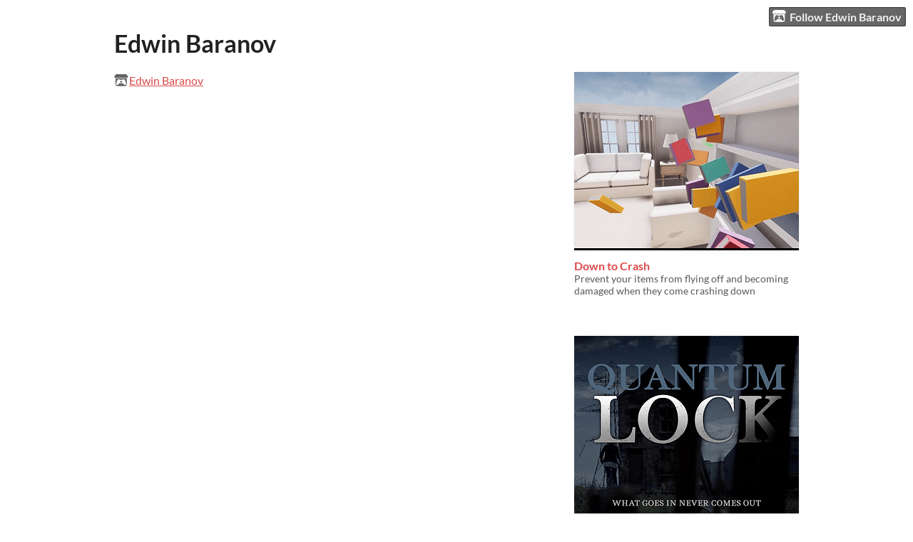

--- FILE ---
content_type: text/html
request_url: https://edwin-baranov.itch.io/
body_size: 3224
content:
<!DOCTYPE HTML><html lang="en"><head><meta charset="UTF-8"/><title>Edwin Baranov - itch.io</title><meta name="csrf_token" value="WyJRTUd2IiwxNzY5ODE3NjU1LCJ3R1pLcGM1SFZHREJLSjIiXQ==.YEL4kLRTymMQBXoBI4iH0fXjhbc=" /><meta property="og:site_name" content="itch.io"/><meta property="twitter:account_id" content="4503599627724030"/><meta content="users/1322170" name="itch:path"/><meta content="width=device-width, initial-scale=1" name="viewport"/><meta content="Edwin Baranov" name="twitter:title"/><meta name="twitter:description"/><meta content="@itchio" name="twitter:site"/><meta content="summary_large_image" name="twitter:card"/><meta content="https://img.itch.zone/aW1nLzI3MDU5ODQuanBn/508x254%23mb/%2BgUeL7.jpg" name="twitter:image"/><link href="https://static.itch.io/user.css?1769743758" rel="stylesheet"/><script type="text/javascript">window.itchio_translations_url = 'https://static.itch.io/translations';</script><script src="https://static.itch.io/lib.min.js?1769743758" type="text/javascript"></script><script src="https://static.itch.io/bundle.min.js?1769743758" type="text/javascript"></script><script data-src="https://static.itch.io/react.min.js?1769743758" id="lib_react_src"></script><script src="https://static.itch.io/user.min.js?1769743758" type="text/javascript"></script><script type="text/javascript">I.current_user = null;I.subdomain = true;</script><script type="text/javascript">if (!window.location.hostname.match(/localhost/)) {      window.dataLayer = window.dataLayer || [];
      function gtag(){dataLayer.push(arguments);}
      gtag('js', new Date());
      gtag('config', "G-36R7NPBMLS", {});
      (function(d, t, s, m) {
        s = d.createElement(t);
        s.src = "https:\/\/www.googletagmanager.com\/gtag\/js?id=G-36R7NPBMLS";
        s.async = 1;
        m = d.getElementsByTagName(t)[0];
        m.parentNode.insertBefore(s, m);
      })(document, "script");
      }</script><style type="text/css" id="user_theme">:root{--itchio_ui_bg: #5b5b5b}body{background-color:#ffffff}.user_page{--itchio_font_family: Lato;--itchio_link_color: #dd4a4a;--itchio_gray_back: #f2f2f2;--itchio_border_radius: 0px;color:#222222;font-size:100%;font-family:Lato,Lato,LatoExtended,sans-serif}.user_page hr{background-color:#d8d8d8}.user_page .user_links .svgicon{fill:#222222}.user_page_wrap{/*! */  /* */}.header .image_header img{/*! */ nil /* */}.user_page a,.footer a{color:#dd4a4a}.user_page .game_column,.user_page .purchased_games,.user_page .collection_row{border-color:#d8d8d8}.footer{border-color:#d8d8d8}.game_grid_widget .game_cell .game_thumb,.game_grid_widget .game_cell .gif_overlay{border-radius:0px}.game_grid_widget .game_cell .game_title a.title{color:#dd4a4a}.game_grid_widget .game_cell .web_flag{color:#222222;background:#d8d8d8}.game_grid_widget .game_cell .game_text,.game_grid_widget .game_cell .game_author{color:rgba(34, 34, 34, 0.75)}.game_grid_widget .game_cell .game_platform,.game_grid_widget .game_cell .game_genre{color:rgba(34, 34, 34, 0.5)}
</style></head><body class="locale_en user_layout_widget layout_widget no_theme_toggle responsive" data-host="itch.io" data-page_name="user"><ul id="user_tools" class="user_tools hidden"><li><a href="https://itch.io/login" class="action_btn"><svg width="20" version="1.1" role="img" height="17" viewBox="0 0 262.728 235.452" aria-hidden class="svgicon icon_itchio_new"><path d="M31.99 1.365C21.287 7.72.2 31.945 0 38.298v10.516C0 62.144 12.46 73.86 23.773 73.86c13.584 0 24.902-11.258 24.903-24.62 0 13.362 10.93 24.62 24.515 24.62 13.586 0 24.165-11.258 24.165-24.62 0 13.362 11.622 24.62 25.207 24.62h.246c13.586 0 25.208-11.258 25.208-24.62 0 13.362 10.58 24.62 24.164 24.62 13.585 0 24.515-11.258 24.515-24.62 0 13.362 11.32 24.62 24.903 24.62 11.313 0 23.773-11.714 23.773-25.046V38.298c-.2-6.354-21.287-30.58-31.988-36.933C180.118.197 157.056-.005 122.685 0c-34.37.003-81.228.54-90.697 1.365zm65.194 66.217a28.025 28.025 0 0 1-4.78 6.155c-5.128 5.014-12.157 8.122-19.906 8.122a28.482 28.482 0 0 1-19.948-8.126c-1.858-1.82-3.27-3.766-4.563-6.032l-.006.004c-1.292 2.27-3.092 4.215-4.954 6.037a28.5 28.5 0 0 1-19.948 8.12c-.934 0-1.906-.258-2.692-.528-1.092 11.372-1.553 22.24-1.716 30.164l-.002.045c-.02 4.024-.04 7.333-.06 11.93.21 23.86-2.363 77.334 10.52 90.473 19.964 4.655 56.7 6.775 93.555 6.788h.006c36.854-.013 73.59-2.133 93.554-6.788 12.883-13.14 10.31-66.614 10.52-90.474-.022-4.596-.04-7.905-.06-11.93l-.003-.045c-.162-7.926-.623-18.793-1.715-30.165-.786.27-1.757.528-2.692.528a28.5 28.5 0 0 1-19.948-8.12c-1.862-1.822-3.662-3.766-4.955-6.037l-.006-.004c-1.294 2.266-2.705 4.213-4.563 6.032a28.48 28.48 0 0 1-19.947 8.125c-7.748 0-14.778-3.11-19.906-8.123a28.025 28.025 0 0 1-4.78-6.155 27.99 27.99 0 0 1-4.736 6.155 28.49 28.49 0 0 1-19.95 8.124c-.27 0-.54-.012-.81-.02h-.007c-.27.008-.54.02-.813.02a28.49 28.49 0 0 1-19.95-8.123 27.992 27.992 0 0 1-4.736-6.155zm-20.486 26.49l-.002.01h.015c8.113.017 15.32 0 24.25 9.746 7.028-.737 14.372-1.105 21.722-1.094h.006c7.35-.01 14.694.357 21.723 1.094 8.93-9.747 16.137-9.73 24.25-9.746h.014l-.002-.01c3.833 0 19.166 0 29.85 30.007L210 165.244c8.504 30.624-2.723 31.373-16.727 31.4-20.768-.773-32.267-15.855-32.267-30.935-11.496 1.884-24.907 2.826-38.318 2.827h-.006c-13.412 0-26.823-.943-38.318-2.827 0 15.08-11.5 30.162-32.267 30.935-14.004-.027-25.23-.775-16.726-31.4L46.85 124.08c10.684-30.007 26.017-30.007 29.85-30.007zm45.985 23.582v.006c-.02.02-21.863 20.08-25.79 27.215l14.304-.573v12.474c0 .584 5.74.346 11.486.08h.006c5.744.266 11.485.504 11.485-.08v-12.474l14.304.573c-3.928-7.135-25.79-27.215-25.79-27.215v-.006l-.003.002z"/></svg>Follow Edwin Baranov</a></li></ul><div class="user_page_wrap"><div class="user_page page_widget base_widget mode_column" id="user_4489483"><div id="profile_header" class="header"><div class="image_header"><img class="profile_banner"/></div><div class="inner_column text_header"><h1>Edwin Baranov</h1></div></div><div class="inner_column profile_content"><div class="columns"><div class="column profile_column"><div class="user_links user_links_widget base_widget" id="user_links_1045059"><span class="link_group"><svg width="21" version="1.1" role="img" height="18" viewBox="0 0 262.728 235.452" aria-hidden class="svgicon icon_itchio_new"><path d="M31.99 1.365C21.287 7.72.2 31.945 0 38.298v10.516C0 62.144 12.46 73.86 23.773 73.86c13.584 0 24.902-11.258 24.903-24.62 0 13.362 10.93 24.62 24.515 24.62 13.586 0 24.165-11.258 24.165-24.62 0 13.362 11.622 24.62 25.207 24.62h.246c13.586 0 25.208-11.258 25.208-24.62 0 13.362 10.58 24.62 24.164 24.62 13.585 0 24.515-11.258 24.515-24.62 0 13.362 11.32 24.62 24.903 24.62 11.313 0 23.773-11.714 23.773-25.046V38.298c-.2-6.354-21.287-30.58-31.988-36.933C180.118.197 157.056-.005 122.685 0c-34.37.003-81.228.54-90.697 1.365zm65.194 66.217a28.025 28.025 0 0 1-4.78 6.155c-5.128 5.014-12.157 8.122-19.906 8.122a28.482 28.482 0 0 1-19.948-8.126c-1.858-1.82-3.27-3.766-4.563-6.032l-.006.004c-1.292 2.27-3.092 4.215-4.954 6.037a28.5 28.5 0 0 1-19.948 8.12c-.934 0-1.906-.258-2.692-.528-1.092 11.372-1.553 22.24-1.716 30.164l-.002.045c-.02 4.024-.04 7.333-.06 11.93.21 23.86-2.363 77.334 10.52 90.473 19.964 4.655 56.7 6.775 93.555 6.788h.006c36.854-.013 73.59-2.133 93.554-6.788 12.883-13.14 10.31-66.614 10.52-90.474-.022-4.596-.04-7.905-.06-11.93l-.003-.045c-.162-7.926-.623-18.793-1.715-30.165-.786.27-1.757.528-2.692.528a28.5 28.5 0 0 1-19.948-8.12c-1.862-1.822-3.662-3.766-4.955-6.037l-.006-.004c-1.294 2.266-2.705 4.213-4.563 6.032a28.48 28.48 0 0 1-19.947 8.125c-7.748 0-14.778-3.11-19.906-8.123a28.025 28.025 0 0 1-4.78-6.155 27.99 27.99 0 0 1-4.736 6.155 28.49 28.49 0 0 1-19.95 8.124c-.27 0-.54-.012-.81-.02h-.007c-.27.008-.54.02-.813.02a28.49 28.49 0 0 1-19.95-8.123 27.992 27.992 0 0 1-4.736-6.155zm-20.486 26.49l-.002.01h.015c8.113.017 15.32 0 24.25 9.746 7.028-.737 14.372-1.105 21.722-1.094h.006c7.35-.01 14.694.357 21.723 1.094 8.93-9.747 16.137-9.73 24.25-9.746h.014l-.002-.01c3.833 0 19.166 0 29.85 30.007L210 165.244c8.504 30.624-2.723 31.373-16.727 31.4-20.768-.773-32.267-15.855-32.267-30.935-11.496 1.884-24.907 2.826-38.318 2.827h-.006c-13.412 0-26.823-.943-38.318-2.827 0 15.08-11.5 30.162-32.267 30.935-14.004-.027-25.23-.775-16.726-31.4L46.85 124.08c10.684-30.007 26.017-30.007 29.85-30.007zm45.985 23.582v.006c-.02.02-21.863 20.08-25.79 27.215l14.304-.573v12.474c0 .584 5.74.346 11.486.08h.006c5.744.266 11.485.504 11.485-.08v-12.474l14.304.573c-3.928-7.135-25.79-27.215-25.79-27.215v-.006l-.003.002z"/></svg><a rel="me" href="https://itch.io/profile/edwin-baranov">Edwin Baranov</a></span></div></div><div class="column game_column"><div class="game_grid_widget base_widget user_game_grid"><div data-game_id="520734" dir="auto" class="game_cell has_cover lazy_images"><div class="game_thumb"><a tabindex="-1" href="https://edwin-baranov.itch.io/down-to-crash" data-action="game_grid" data-label="game:520734:thumb" class="thumb_link game_link"><img data-lazy_src="https://img.itch.zone/aW1nLzI3MDU5ODQuanBn/315x250%23c/LRvcWr.jpg" width="315" height="250" class="lazy_loaded"/></a></div><div class="game_cell_data"><div class="game_title"><a href="https://edwin-baranov.itch.io/down-to-crash" data-action="game_grid" data-label="game:520734:title" class="title game_link">Down to Crash</a></div><div title="Prevent your items from flying off and becoming damaged when they come crashing down" class="game_text">Prevent your items from flying off and becoming damaged when they come crashing down</div><div class="game_author"><a data-action="game_grid" data-label="user:1322170" href="https://edwin-baranov.itch.io">Edwin Baranov</a></div></div></div><div data-game_id="330942" dir="auto" class="game_cell has_cover lazy_images"><div class="game_thumb"><a tabindex="-1" href="https://edwin-baranov.itch.io/quantum-lock" data-action="game_grid" data-label="game:330942:thumb" class="thumb_link game_link"><img data-lazy_src="https://img.itch.zone/aW1nLzE2Mzc1MTYucG5n/315x250%23c/uqnznj.png" width="315" height="250" class="lazy_loaded"/></a></div><div class="game_cell_data"><div class="game_title"><a href="https://edwin-baranov.itch.io/quantum-lock" data-action="game_grid" data-label="game:330942:title" class="title game_link">Quantum Lock</a></div><div title="This was made for the Unreal Mega Jam 2018" class="game_text">This was made for the Unreal Mega Jam 2018</div><div class="game_author"><a data-action="game_grid" data-label="user:1322170" href="https://edwin-baranov.itch.io">Edwin Baranov</a></div><div class="game_genre">Adventure</div><div class="game_platform"><span title="Download for Windows" aria-hidden="true" class="icon icon-windows8"></span> </div></div></div></div></div></div></div></div><div class="footer"><div class="footer_inner"><a href="https://itch.io/">itch.io</a> · <a href="https://itch.io/profile/edwin-baranov">Community profile</a></div></div></div><script type="text/template" id="loading_lightbox_tpl"><div aria-live="polite" class="lightbox loading_lightbox"><div class="loader_outer"><div class="loader_label">Loading</div><div class="loader_bar"><div class="loader_bar_slider"></div></div></div></div></script><script type="text/javascript">init_UserLinks('#user_links_1045059', null);init_User('#user_4489483', {"user_id":1322170});
I.setup_page();</script><script type="text/javascript">new I.UserLayout(document.body);</script></body></html>